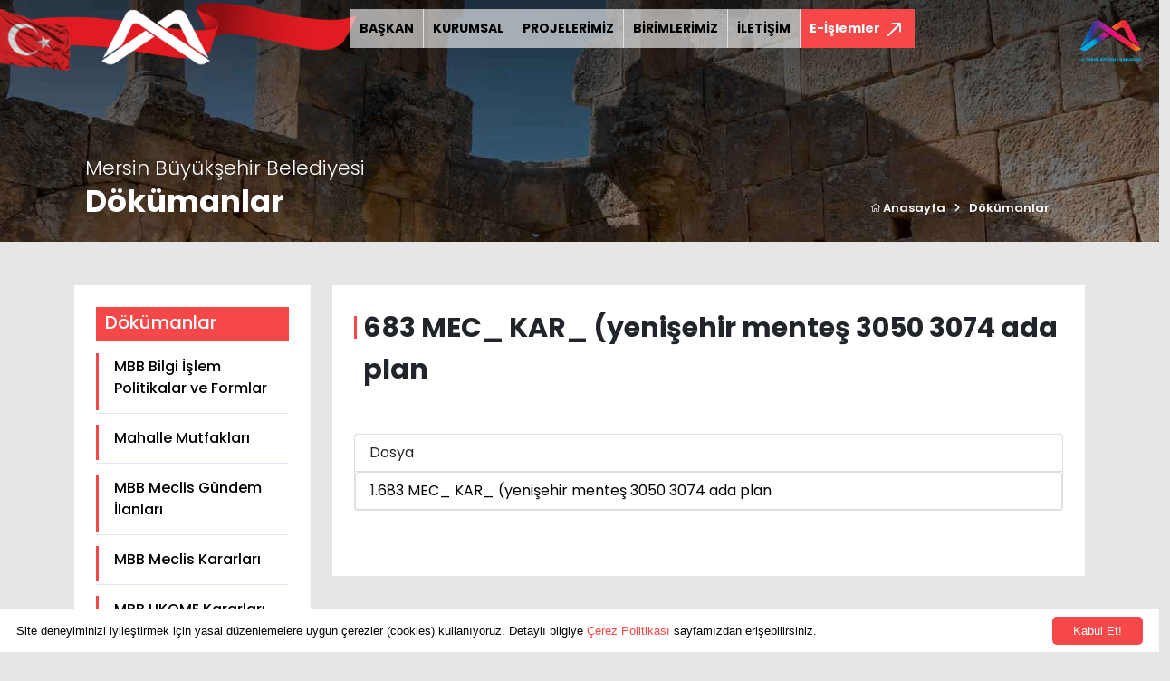

--- FILE ---
content_type: text/html; charset=UTF-8
request_url: https://www.mersin.bel.tr/dokumanlar/683-mec--kar--yenisehir-mentes-3050-3074-ada-plan-tadilati
body_size: 74127
content:


<!DOCTYPE html>
<html lang="tr" class="home">
    <head>
        <!-- Required meta tags -->
        <meta charset="utf-8" />
        <meta name="google-site-verification" content="McvZ339lRky5Mvc2Q81GxIw7c6gxBVOdTyBFErCLYPw" />
        <meta http-equiv="Content-Type" content="text/html; charset=iso-8859-9" />
        <meta name="google-site-verification" content="McvZ339lRky5Mvc2Q81GxIw7c6gxBVOdTyBFErCLYPw" />

		<meta name="viewport" content="width=device-width, initial-scale=1.0, user-scalable=0, minimum-scale=1.0, maximum-scale=1.0">
        
        <!-- Bootstrap CSS -->
        <link href="https://www.mersin.bel.tr/assets/site/css/bootstrap.min.css" rel="stylesheet" type="text/css" />

        <!-- fontawesome -->
        <link rel="stylesheet" href="https://pro.fontawesome.com/releases/v5.10.0/css/all.css" integrity="sha384-AYmEC3Yw5cVb3ZcuHtOA93w35dYTsvhLPVnYs9eStHfGJvOvKxVfELGroGkvsg+p" crossorigin="anonymous" />
        
		<!-- Slick CSS -->
        <link rel="stylesheet" type="text/css" href="//cdn.jsdelivr.net/npm/slick-carousel@1.8.1/slick/slick.css" />

        <!-- Custom CSS -->
        <link href="https://www.mersin.bel.tr/assets/site/css/style.css?v=1768745486" rel="stylesheet" />
		
		<!-- BEGIN: Vendor CSS-->
		<link rel="stylesheet" type="text/css" href="https://www.mersin.bel.tr/assets/site/css/vendors.min.css">
		<link rel="stylesheet" type="text/css" href="https://www.mersin.bel.tr/assets/site/css/apexcharts.css">
		<link rel="stylesheet" type="text/css" href="https://www.mersin.bel.tr/assets/site/css/flatpickr.min.css">
        <link rel="stylesheet" type="text/css" href="https://www.mersin.bel.tr/assets/site/css/fancybox.css">
		<!-- END: Vendor CSS
		
		<link rel="stylesheet" type="text/css" href="https://www.mersin.bel.tr/assets/admin/css/bootstrap-extended.css">-->
		<link rel="stylesheet" type="text/css" href="https://www.mersin.bel.tr/assets/admin/css/colors.css">
		
		
		<!-- BEGIN: Page CSS-->
		<link rel="stylesheet" type="text/css" href="https://www.mersin.bel.tr/assets/site/css/form-flat-pickr.css">
		<!-- <link rel="stylesheet" type="text/css" href="https://www.mersin.bel.tr/assets/site/css/chart-apex.css">
		END: Page CSS-->

        <link rel="preconnect" href="https://fonts.googleapis.com" />
        <link rel="preconnect" href="https://fonts.gstatic.com" crossorigin />
        <link href="https://fonts.googleapis.com/css2?family=Open+Sans:ital,wght@0,300;0,400;0,600;0,700;0,800;1,300;1,400;1,600;1,700;1,800&display=swap" rel="stylesheet" />
        <link href="https://fonts.googleapis.com/css2?family=Poppins:ital,wght@0,100;0,200;0,300;0,400;0,500;0,600;0,700;1,100;1,200;1,300;1,400;1,500;1,600&display=swap" rel="stylesheet">
        
        <title>Dökümanlar - Mersin Büyükşehir Belediyesi</title>
        <meta name="description" content=""/>
        
        <script type='text/javascript' src='https://platform-api.sharethis.com/js/sharethis.js#property=61f78aaf1e18190019e829f1&product=sop' async='async'></script>
        
    </head>
    <body>
        <!--<div class="spin"></div>-->
        <div class="header">
            <div class="container-fluid">
                <div class="row">
                    <div class="col-md-6 col-lg-4">
                        <div class="logoBox">
                            <a href="https://www.mersin.bel.tr/"><img class="logo" src="https://www.mersin.bel.tr/assets/site/img/logo.png" /></a>
                            <img class="bayrak" src="https://www.mersin.bel.tr/assets/site/img/bayrak.png" />
                            <img class="site-bayrak img-fluid" style="max-width:150px;" src="https://www.mersin.bel.tr/assets/site/img/bayrak-yeni.png">
                            <img class="site-bayrak1 img-fluid" style="max-width:100px;" src="https://www.mersin.bel.tr/assets/site/img/headerright.png">
                        </div>
                    </div>
                    
<div class="col-md-6 col-lg-8 padding-right-0">
    <!-- menü -->
    <div class="menu">
        <!-- nav -->
        <nav class="navbar navbar-expand-lg navbar-light" style="margin-top:10px;">
            <button class="navbar-toggler" type="button" data-bs-toggle="collapse" data-bs-target="#navbarNavDropdown" aria-controls="navbarNavDropdown" aria-expanded="false" aria-label="Toggle navigation">
                <span class="navbar-toggler-icon"></span>
            </button>
            <div class="collapse navbar-collapse" id="navbarNavDropdown">
                <ul class="navbar-nav">
                                            <li class="nav-item">
                            <a class="active" aria-current="page" href="https://www.mersin.bel.tr/baskan">BAŞKAN</a>
                        </li>
                                                <li class="nav-item">
                            <a class="active" aria-current="page" href="https://www.mersin.bel.tr/kurumsal">KURUMSAL</a>
                        </li>
                                                <li class="nav-item">
                            <a class="active" aria-current="page" href="https://www.mersin.bel.tr/projeler">PROJELERİMİZ</a>
                        </li>
                                                <li class="nav-item">
                            <a class="active" aria-current="page" href="https://www.mersin.bel.tr/birimler">BİRİMLERİMİZ</a>
                        </li>
                                                <li class="nav-item">
                            <a class="active" aria-current="page" href="https://www.mersin.bel.tr/iletisim">İLETİŞİM</a>
                        </li>
                                            <!--
                    <li class="nav-item">
                        <a class="active" aria-current="page" href="https://www.mersin.bel.tr/baskan">BAŞKAN</a>
                    </li>
                    <li class="nav-item dropdown dropdown-full">
                        <a class="dropdown-toggle" href="https://www.mersin.bel.tr/kurumsal" id="navbarDropdown" role="button" data-bs-toggle="dropdown" aria-expanded="false">
                            KURUMSAL
                        </a>
                        <div class="dropdown-menu">
                            <div class="dropdown-menu-item">
                                
                                <ul class="nav">
                                                                        <li class="nav-item col-3" role="presentation">
                                        <a href="https://www.mersin.bel.tr/kurumsal/belediyenin-tarihcesi" class="nav-link">Belediyenin Tarihçesi</a>
                                    </li> 
                                                                        <li class="nav-item col-3" role="presentation">
                                        <a href="https://www.mersin.bel.tr/kurumsal/sssss" class="nav-link">Başkan Danışmanları</a>
                                    </li> 
                                                                        <li class="nav-item col-3" role="presentation">
                                        <a href="https://www.mersin.bel.tr/kurumsal/belediye-encumeni" class="nav-link">Belediye Encümeni</a>
                                    </li> 
                                                                        <li class="nav-item col-3" role="presentation">
                                        <a href="https://www.mersin.bel.tr/kurumsal/belediye-etik-komisyonu" class="nav-link">Belediye Etik Komisyonu</a>
                                    </li> 
                                                                        <li class="nav-item col-3" role="presentation">
                                        <a href="https://www.mersin.bel.tr/kurumsal/teskilat-semasi" class="nav-link">Teşkilat Şeması</a>
                                    </li> 
                                                                        <li class="nav-item col-3" role="presentation">
                                        <a href="https://www.mersin.bel.tr/kurumsal/belediye-hizmetici-egitim-kurulu" class="nav-link">Belediye Hizmetiçi Eğitim Kurulu</a>
                                    </li> 
                                                                        <li class="nav-item col-3" role="presentation">
                                        <a href="https://www.mersin.bel.tr/kurumsal/belediye-kanunu" class="nav-link">Belediye Kanunu</a>
                                    </li> 
                                                                        <li class="nav-item col-3" role="presentation">
                                        <a href="https://www.mersin.bel.tr/kurumsal/belediye-komisyon-uyeleri" class="nav-link">Belediye Meclisi İhtisas Komisyon Üyeleri</a>
                                    </li> 
                                                                        <li class="nav-item col-3" role="presentation">
                                        <a href="https://www.mersin.bel.tr/kurumsal/belediye-meclisi" class="nav-link">Belediye Meclisi Üyeleri</a>
                                    </li> 
                                                                        <li class="nav-item col-3" role="presentation">
                                        <a href="https://www.mersin.bel.tr/kurumsal/meclis-baskanlik-divani" class="nav-link">Meclis Başkanlık Divanı</a>
                                    </li> 
                                                                        <li class="nav-item col-3" role="presentation">
                                        <a href="https://www.mersin.bel.tr/kurumsal/misyonumuz-ve-vizyonumuz" class="nav-link">Misyonumuz ve Vizyonumuz</a>
                                    </li> 
                                                                        <li class="nav-item col-3" role="presentation">
                                        <a href="https://www.mersin.bel.tr/kurumsal/kalite-politikamiz" class="nav-link">Yönetim Sistemleri Politikalarımız</a>
                                    </li> 
                                                                        <li class="nav-item col-3" role="presentation">
                                        <a href="https://www.mersin.bel.tr/kurumsal/ilce-belediyeler" class="nav-link">İlçe Belediyeler</a>
                                    </li> 
                                                                        <li class="nav-item col-3" role="presentation">
                                        <a href="https://www.mersin.bel.tr/kurumsal/kardes-sehirlerimiz" class="nav-link">Kardeş Şehirlerimiz</a>
                                    </li> 
                                                                        <li class="nav-item col-3" role="presentation">
                                        <a href="https://www.mersin.bel.tr/kurumsal/mahalle-muhtarliklari" class="nav-link">Mahalle Muhtarlıkları</a>
                                    </li> 
                                                                        <li class="nav-item col-3" role="presentation">
                                        <a href="https://www.mersin.bel.tr/kurumsal/mersin-belediye-amblemi" class="nav-link">Kurumsal Kimliğimiz</a>
                                    </li> 
                                                                        <li class="nav-item col-3" role="presentation">
                                        <a href="https://www.mersin.bel.tr/kurumsal/kisisel-verilerin-korunmasi" class="nav-link">Kişisel Verilerin Korunması</a>
                                    </li> 
                                                                        <li class="nav-item col-3" role="presentation">
                                        <a href="https://www.mersin.bel.tr/kurumsal/kvk-kapsaminda-aydinlatma-beyani" class="nav-link">KVK Kapsamında Aydınlatma Beyanı</a>
                                    </li> 
                                                                        <li class="nav-item col-3" role="presentation">
                                        <a href="https://www.mersin.bel.tr/kurumsal/kisisel-verilerin-islenmesi-kamera-aydinlatma-beyani" class="nav-link">Kişisel Verilerin İşlenmesi Kamera Aydınlatma Beyanı</a>
                                    </li> 
                                                                        <li class="nav-item col-3" role="presentation">
                                        <a href="https://www.mersin.bel.tr/kurumsal/yonetmelik-ve-yonergeler" class="nav-link">Yönetmelik ve Yönergeler</a>
                                    </li> 
                                                                        <li class="nav-item col-3" role="presentation">
                                        <a href="https://www.mersin.bel.tr/kurumsal/okuma-salonlari-kullanim-kosullari" class="nav-link">Okuma Salonları Kullanım Koşulları</a>
                                    </li> 
                                                                        <li class="nav-item col-3" role="presentation">
                                        <a href="https://www.mersin.bel.tr/kurumsal/bilgi-guvenligi-politikasi" class="nav-link">Bilgi Güvenliği Politikamız</a>
                                    </li> 
                                                                    </ul>

                                <div class="clear"></div>
                            </div>
                        </div>
                    </li>
                    <li class="nav-item dropdown">
                        <a class="dropdown-toggle" href="#" id="navbarDropdown" role="button" data-bs-toggle="dropdown" aria-expanded="false">
                            PROJELERİMİZ
                        </a>
                        <ul class="dropdown-menu" aria-labelledby="navbarDropdown">
                                                        <li><a class="dropdown-item" href="https://www.mersin.bel.tr/projeler/planlanan-projeler">Planlanan Projeler</a></li>
                                                        <li><a class="dropdown-item" href="https://www.mersin.bel.tr/projeler/devam-eden-projeler">Devam Eden Projeler</a></li>
                                                        <li><a class="dropdown-item" href="https://www.mersin.bel.tr/projeler/tamamlanan-projeler">Tamamlanan Projeler</a></li>
                                                    </ul>
                    </li>
                    
                    <li class="nav-item dropdown dropdown-full">
                        <a class="dropdown-toggle" href="https://www.mersin.bel.tr/birimlerimiz" id="navbarDropdown2" role="button" data-bs-toggle="dropdown" aria-expanded="false">
                            BİRİMLERİMİZ
                        </a>
                        <div class="dropdown-menu">
                            <div class="dropdown-menu-item">
                                <ul class="nav">
                                                                        <li class="nav-item col-4" role="presentation">
                                        <a href="https://www.mersin.bel.tr/birimler/genel-sekreterlik" class="nav-link h-100">Genel Sekreterlik</a>
                                    </li> 
                                                                        <li class="nav-item col-4" role="presentation">
                                        <a href="https://www.mersin.bel.tr/birimler/1-495679091" class="nav-link h-100">Afet İşleri ve Risk Yönetimi Dairesi Başkanlığı</a>
                                    </li> 
                                                                        <li class="nav-item col-4" role="presentation">
                                        <a href="https://www.mersin.bel.tr/birimler/basin-yayin-ve-halkla-iliskiler-dairesi-baskanligi" class="nav-link h-100">Basın, Yayın ve Halkla İlişkiler Dairesi Başkanlığı</a>
                                    </li> 
                                                                        <li class="nav-item col-4" role="presentation">
                                        <a href="https://www.mersin.bel.tr/birimler/bilgi-islem-dairesi-baskanligi" class="nav-link h-100">Bilgi İşlem Dairesi Başkanlığı</a>
                                    </li> 
                                                                        <li class="nav-item col-4" role="presentation">
                                        <a href="https://www.mersin.bel.tr/birimler/cevre-koruma-ve-kontrol-dairesi-baskanligi" class="nav-link h-100">Çevre Koruma ve Kontrol Dairesi Başkanlığı</a>
                                    </li> 
                                                                        <li class="nav-item col-4" role="presentation">
                                        <a href="https://www.mersin.bel.tr/birimler/destek-hizmetleri-dairesi-baskanligi" class="nav-link h-100">Destek Hizmetleri Dairesi Başkanlığı</a>
                                    </li> 
                                                                        <li class="nav-item col-4" role="presentation">
                                        <a href="https://www.mersin.bel.tr/birimler/emlak-ve-istimlak-dairesi-baskanligi" class="nav-link h-100">Emlak ve İstimlak Dairesi Başkanlığı</a>
                                    </li> 
                                                                        <li class="nav-item col-4" role="presentation">
                                        <a href="https://www.mersin.bel.tr/birimler/etut-ve-projeler-dairesi-baskanligi" class="nav-link h-100">Etüt ve Projeler Dairesi Başkanlığı</a>
                                    </li> 
                                                                        <li class="nav-item col-4" role="presentation">
                                        <a href="https://www.mersin.bel.tr/birimler/fen-isleri-dairesi-baskanligi" class="nav-link h-100">Fen İşleri Dairesi Başkanlığı</a>
                                    </li> 
                                                                        <li class="nav-item col-4" role="presentation">
                                        <a href="https://www.mersin.bel.tr/birimler/genclik-ve-spor-hizmetleri-dairesi-baskanligi" class="nav-link h-100">Gençlik ve Spor Hizmetleri Dairesi Başkanlığı</a>
                                    </li> 
                                                                        <li class="nav-item col-4" role="presentation">
                                        <a href="https://www.mersin.bel.tr/birimler/1-hukuk-musavirligi" class="nav-link h-100">1. Hukuk Müşavirliği</a>
                                    </li> 
                                                                        <li class="nav-item col-4" role="presentation">
                                        <a href="https://www.mersin.bel.tr/birimler/ic-denetim-birimi-baskanligi" class="nav-link h-100">İç Denetim Birimi Başkanlığı</a>
                                    </li> 
                                                                        <li class="nav-item col-4" role="presentation">
                                        <a href="https://www.mersin.bel.tr/birimler/imar-ve-sehircilik-dairesi-baskanligi" class="nav-link h-100">İmar ve Şehircilik Dairesi Başkanlığı</a>
                                    </li> 
                                                                        <li class="nav-item col-4" role="presentation">
                                        <a href="https://www.mersin.bel.tr/birimler/insan-kaynaklari-ve-egitim-dairesi-baskanligi" class="nav-link h-100">İnsan Kaynakları ve Eğitim Dairesi Başkanlığı</a>
                                    </li> 
                                                                        <li class="nav-item col-4" role="presentation">
                                        <a href="https://www.mersin.bel.tr/birimler/itfaiye-dairesi-baskanligi" class="nav-link h-100">İtfaiye Dairesi Başkanlığı</a>
                                    </li> 
                                                                        <li class="nav-item col-4" role="presentation">
                                        <a href="https://www.mersin.bel.tr/birimler/iklim-degisikligi-ve-sifir-atik-dairesi-baskanligi" class="nav-link h-100">İklim Değişikliği ve Sıfır Atık Dairesi Başkanlığı</a>
                                    </li> 
                                                                        <li class="nav-item col-4" role="presentation">
                                        <a href="https://www.mersin.bel.tr/birimler/kadin-ve-aile-hizmetleridairesibaskanligi" class="nav-link h-100">Kadın ve Aile Hizmetleri Dairesi Başkanlığı</a>
                                    </li> 
                                                                        <li class="nav-item col-4" role="presentation">
                                        <a href="https://www.mersin.bel.tr/birimler/kalite-yonetimi-ve-kent-arastirmalari-sube-mudurlugu" class="nav-link h-100">Kalite Yönetimi ve Kent Araştırmaları Şube Müdürlüğü</a>
                                    </li> 
                                                                        <li class="nav-item col-4" role="presentation">
                                        <a href="https://www.mersin.bel.tr/birimler/kultur-ve-sosyal-isler-dairesi-baskanligi" class="nav-link h-100">Kültür, Sanat ve Sosyal İşler Dairesi Başkanlığı</a>
                                    </li> 
                                                                        <li class="nav-item col-4" role="presentation">
                                        <a href="https://www.mersin.bel.tr/birimler/makineikmalbakimveonarimdairesibaskanligi" class="nav-link h-100">Makine İkmal, Bakım ve Onarım Dairesi Başkanlığı</a>
                                    </li> 
                                                                        <li class="nav-item col-4" role="presentation">
                                        <a href="https://www.mersin.bel.tr/birimler/mali-hizmetler-dairesi-baskanligi" class="nav-link h-100">Mali Hizmetler Dairesi Başkanlığı</a>
                                    </li> 
                                                                        <li class="nav-item col-4" role="presentation">
                                        <a href="https://www.mersin.bel.tr/birimler/mezarliklar-dairesi-baskanligi" class="nav-link h-100">Mezarlıklar Dairesi Başkanlığı</a>
                                    </li> 
                                                                        <li class="nav-item col-4" role="presentation">
                                        <a href="https://www.mersin.bel.tr/birimler/muhtarlik-isleri-dairesi-baskanligi" class="nav-link h-100">Muhtarlık İşleri Dairesi Başkanlığı</a>
                                    </li> 
                                                                        <li class="nav-item col-4" role="presentation">
                                        <a href="https://www.mersin.bel.tr/birimler/ozel-kalem-mudurlugu" class="nav-link h-100">Özel Kalem Müdürlüğü</a>
                                    </li> 
                                                                        <li class="nav-item col-4" role="presentation">
                                        <a href="https://www.mersin.bel.tr/birimler/park-ve-bahceler-dairesi-baskanligi" class="nav-link h-100">Park ve Bahçeler Dairesi Başkanlığı</a>
                                    </li> 
                                                                        <li class="nav-item col-4" role="presentation">
                                        <a href="https://www.mersin.bel.tr/birimler/protokol-ve-torenler-sube-mudurlugu" class="nav-link h-100">Protokol ve Törenler Şube Müdürlüğü</a>
                                    </li> 
                                                                        <li class="nav-item col-4" role="presentation">
                                        <a href="https://www.mersin.bel.tr/birimler/engelliler-ve-saglik-hizmetleri-dairesi-baskanligi" class="nav-link h-100">Sağlık İşleri Dairesi Başkanlığı</a>
                                    </li> 
                                                                        <li class="nav-item col-4" role="presentation">
                                        <a href="https://www.mersin.bel.tr/birimler/sosyal-hizmetler-dairesi-baskanligi" class="nav-link h-100">Sosyal Hizmetler Dairesi Başkanlığı</a>
                                    </li> 
                                                                        <li class="nav-item col-4" role="presentation">
                                        <a href="https://www.mersin.bel.tr/birimler/tarimsalhizmetleridairesi-baskanligi" class="nav-link h-100">Tarımsal Hizmetler Dairesi Başkanlığı</a>
                                    </li> 
                                                                        <li class="nav-item col-4" role="presentation">
                                        <a href="https://www.mersin.bel.tr/birimler/teftis-kurulu-baskanligi" class="nav-link h-100">Rehberlik ve Teftiş Kurulu Başkanlığı</a>
                                    </li> 
                                                                        <li class="nav-item col-4" role="presentation">
                                        <a href="https://www.mersin.bel.tr/birimler/ulasim-dairesi-baskanligi" class="nav-link h-100">Ulaşım Dairesi Başkanlığı</a>
                                    </li> 
                                                                        <li class="nav-item col-4" role="presentation">
                                        <a href="https://www.mersin.bel.tr/birimler/yol-yapim-bakim-ve-onarim-dairesi-baskanligi" class="nav-link h-100">Yol Yapım, Bakım ve Onarım Dairesi Başkanlığı</a>
                                    </li> 
                                                                        <li class="nav-item col-4" role="presentation">
                                        <a href="https://www.mersin.bel.tr/birimler/yazi-isleri-ve-kararlar-dairesi-baskanligi" class="nav-link h-100">Yazı işleri ve Kararlar Dairesi Başkanlığı</a>
                                    </li> 
                                                                        <li class="nav-item col-4" role="presentation">
                                        <a href="https://www.mersin.bel.tr/birimler/zabita-dairesi-baskanligi" class="nav-link h-100">Zabıta Dairesi Başkanlığı</a>
                                    </li> 
                                                                        <li class="nav-item col-4" role="presentation">
                                        <a href="https://www.mersin.bel.tr/birimler/1-946937671" class="nav-link h-100">Veteriner İşleri Dairesi Başkanlığı</a>
                                    </li> 
                                                                    </ul>

                                <div class="clear"></div>
                            </div>
                        </div>
                    </li>
                    
                    <li class="nav-item">
                        <a href="#">İLETİŞİM</a>
                    </li>
                    -->
                </ul>
            </div>
            <nav class="navbar eislemobile">
                <a class="eislemler" href="#" data-bs-toggle="modal" data-bs-target="#eislemler">
                    <span class="eislemlerMenu">
                        E-İşlemler                    </span>
                    <img src="https://www.mersin.bel.tr/assets/site/img/icon/path.png" />
                </a>
            </nav>
        </nav>
        <!-- nav -->
    </div>
    <!-- menü -->
</div>

<!--
<div class="lang">
        <a href="https://www.mersin.bel.tr/?lang=en">EN</a>
        
</div>
-->                        
                </div>
            </div>
        </div><section class="breadcrumb">
    <div class="row">
        <div class="col-lg-12 col-md-12">
            <img class="img-responsive" src="https://www.mersin.bel.tr/assets/site/img/headerbg.jpg" />
            <div class="container position-relative">
                <div class="title">
                    <span class="style-9">Mersin Büyükşehir Belediyesi</span>
                    <h2>Dökümanlar</h2>
                </div>
                <ul class="breadcrumb-li  px-5">
                    <li>
                        <a href="https://www.mersin.bel.tr/"> <i class="fal fa-home"></i> Anasayfa</a>
                    </li>
                    <li>
                        <i class="fas fa-chevron-right"></i>
                    </li>
                    <li> <a href="https://www.mersin.bel.tr/dokumanlar">Dökümanlar</a></li>
                </ul>
            </div>
        </div>
    </div>
</section>
<!-- breadcrumb -->

<section class="page">
    <div class="container">
        <div class="row">


            <div class="col-lg-3 col-md-12">
                <div class="sidebar bg-white mt-5 mb-4 px-4 py-4">
                    <h5 class="border-bottom pb-2 mb-3" style=" background: #f64848; color:#FFF; padding: 5px 10px;">Dökümanlar</h5>
                    <ul>
                                                    <li>
                                <a style="" href="https://www.mersin.bel.tr/dokumanlar/mbb-bilgi-islem-politikalar-ve-formlar">MBB Bilgi İşlem Politikalar ve Formlar</a>
                            </li>
                                                    <li>
                                <a style="" href="https://www.mersin.bel.tr/dokumanlar/mahalle-mutfaklari-691963676">Mahalle Mutfakları</a>
                            </li>
                                                    <li>
                                <a style="" href="https://www.mersin.bel.tr/dokumanlar/mbb-meclis-gundem-ilanlari">MBB Meclis Gündem İlanları</a>
                            </li>
                                                    <li>
                                <a style="" href="https://www.mersin.bel.tr/dokumanlar/meclis-kararlari">MBB Meclis Kararları</a>
                            </li>
                                                    <li>
                                <a style="" href="https://www.mersin.bel.tr/dokumanlar/mbb-ukome-kararlari">MBB UKOME Kararları</a>
                            </li>
                                                    <li>
                                <a style="" href="https://www.mersin.bel.tr/dokumanlar/mbb-ihtisas-komisyon-raporlari">MBB İhtisas Komisyon Raporları</a>
                            </li>
                                                    <li>
                                <a style="" href="https://www.mersin.bel.tr/dokumanlar/mbb-butce">MBB Bütçe</a>
                            </li>
                                                    <li>
                                <a style="" href="https://www.mersin.bel.tr/dokumanlar/mbb-faaliyet-raporlari">MBB Faaliyet Raporları</a>
                            </li>
                                                    <li>
                                <a style="" href="https://www.mersin.bel.tr/dokumanlar/mbb-mali-yili-kesin-hesap-cetveli">MBB Mali Yılı Kesin Hesap Cetveli</a>
                            </li>
                                                    <li>
                                <a style="" href="https://www.mersin.bel.tr/dokumanlar/mbb-harc-ve-ucret-tarifeleri">MBB Harç ve Ücret Tarifeleri</a>
                            </li>
                                                    <li>
                                <a style="" href="https://www.mersin.bel.tr/dokumanlar/mbb-performans-programi-2014254489">MBB Performans Programı</a>
                            </li>
                                                    <li>
                                <a style="" href="https://www.mersin.bel.tr/dokumanlar/mbb-kevsk-kurul-kararlari-1501431496">MBB KEVSK Kurul Kararları</a>
                            </li>
                                                    <li>
                                <a style="" href="https://www.mersin.bel.tr/dokumanlar/mbb-stratejik-plan">MBB Stratejik Plan</a>
                            </li>
                                                    <li>
                                <a style="" href="https://www.mersin.bel.tr/dokumanlar/mbb-hizmet-standardi-ve-envanteri">MBB Hizmet Standardı ve Envanteri</a>
                            </li>
                                                    <li>
                                <a style="" href="https://www.mersin.bel.tr/dokumanlar/mbb-mali-durum-ve-beklentiler">MBB Mali Durum ve Beklentiler</a>
                            </li>
                                                    <li>
                                <a style="" href="https://www.mersin.bel.tr/dokumanlar/mbb-dilekceler-formlar">MBB Dilekçeler-Formlar</a>
                            </li>
                                                    <li>
                                <a style="" href="https://www.mersin.bel.tr/dokumanlar/mevzuat">Mevzuat</a>
                            </li>
                                                    <li>
                                <a style="" href="https://www.mersin.bel.tr/dokumanlar/mbb-aykome-genel-kurul-kararlari">MBB AYKOME Genel Kurul Kararları</a>
                            </li>
                                                    <li>
                                <a style="" href="https://www.mersin.bel.tr/dokumanlar/mbb-itfaiye-aylik-calisma-raporu">MBB İtfaiye Aylık Çalışma Raporu</a>
                            </li>
                                                    <li>
                                <a style="" href="https://www.mersin.bel.tr/dokumanlar/mbb-plan-aski-ilani---arsiv">MBB Plan Askı İlanı - Arşiv</a>
                            </li>
                                                    <li>
                                <a style="" href="https://www.mersin.bel.tr/dokumanlar/mbb-basin-gundemi">Günlük Medya Raporu</a>
                            </li>
                                                    <li>
                                <a style="" href="https://www.mersin.bel.tr/dokumanlar/ic-kontrol">İç Kontrol</a>
                            </li>
                                                    <li>
                                <a style="" href="https://www.mersin.bel.tr/dokumanlar/mbb-yerel-esitlik-eylem-plani-482183927">MBB Yerel Eşitlik Eylem Planı</a>
                            </li>
                                                    <li>
                                <a style="" href="https://www.mersin.bel.tr/dokumanlar/ic-tetkikci-degerlendirme-formu-702469024">İç Tetkikçi Değerlendirme Formu</a>
                            </li>
                                                    <li>
                                <a style="" href="https://www.mersin.bel.tr/dokumanlar/mbb-yol-yapim-bakim-ve-onarim-daire-baskanligi-kalite-labaratuvar-formlari-1952115968">MBB Yol Yapım Bakım ve Onarım Daire Başkanlığı  Kalite Labaratuvar Formları</a>
                            </li>
                                                    <li>
                                <a style="" href="https://www.mersin.bel.tr/dokumanlar/mbb-is-sagligi-ve-guvenligi-847021477">MBB İş Sağlığı ve Güvenliği</a>
                            </li>
                                                    <li>
                                <a style="" href="https://www.mersin.bel.tr/dokumanlar/hizmet-ici-egitim-1457272249">Hizmet İçi Eğitim</a>
                            </li>
                                                    <li>
                                <a style="" href="https://www.mersin.bel.tr/dokumanlar/iklim-degisikligi-ve-sifir-atik-1434579387">İklim Değişikliği ve Sıfır Atık</a>
                            </li>
                        
                    </ul>
                </div>

                            </div>

            <div class="col-lg-9 col-md-12">

                <div class="content  bg-white px-4 py-4 mt-5">
                    <h1 class="new-page-title">683 MEC_ KAR_ (yenişehir menteş 3050 3074 ada plan</h1>
                    <div class="content_detail"></div>


				                        <div class="card my-5">
                            <div class="card-header">Dosya</div>
                            <ol class="list-group list-group-numbered">
                                <li class="list-group-item d-flex justify-content-between align-items-start">
                                    <a class="flex-grow-1" target="blank" href="https://www.mersin.bel.tr/uploads/files/683 MEC_ KAR_ (yenişehir menteş 3050 3074 ada plan tadilatı).doc">
                                        683 MEC_ KAR_ (yenişehir menteş 3050 3074 ada plan                                    </a>
                                </li>
                            </ol>
                        </div>
                        
                                </div>
            </div>
        </div>
    </div>
</section>


<div class="container"  style="">
    <div class="row">
        <div class="col-12 pb-4 pt-4">
                    </div>
    </div>
</div>

<footer style="">
    <div class="footer">
        <div class="container">
            <div class="row">
                <div class="col-lg-2 col-md-12 p-relative">
                    <a href=""><img class="f-logo" class="flogo" src="https://www.mersin.bel.tr/assets/site/img/logo.png" /></a>
                    <!--<img class="img-responsive iso" src="https://via.placeholder.com/80x49.png/00000" />-->
                </div>
                
<div class="col-md-12 col-lg-auto">
    <h4>Kurumsal</h4>
    <ul>
                    <li><a href="https://www.mersin.bel.tr/kurumsal/belediyenin-tarihcesi">Belediyenin Tarihçesi</a></li>
                        <li><a href="https://www.mersin.bel.tr/kurumsal/sssss">Başkan Danışmanları</a></li>
                        <li><a href="https://www.mersin.bel.tr/kurumsal/belediye-encumeni">Belediye Encümeni</a></li>
                        <li><a href="https://www.mersin.bel.tr/kurumsal/belediye-etik-komisyonu">Belediye Etik Komisyonu</a></li>
                        <li><a href="https://www.mersin.bel.tr/kurumsal/teskilat-semasi">Teşkilat Şeması</a></li>
                        <li><a href="https://www.mersin.bel.tr/kurumsal/belediye-hizmetici-egitim-kurulu">Belediye Hizmetiçi Eğitim Kurulu</a></li>
                        <li><a href="https://www.mersin.bel.tr/kurumsal/belediye-kanunu">Belediye Kanunu</a></li>
                        <li><a href="https://www.mersin.bel.tr/kurumsal/belediye-komisyon-uyeleri">Belediye Meclisi İhtisas Komisyon Üyeleri</a></li>
                        <li><a href="https://www.mersin.bel.tr/kurumsal/belediye-meclisi">Belediye Meclisi Üyeleri</a></li>
                        <li><a href="https://www.mersin.bel.tr/kurumsal/meclis-baskanlik-divani">Meclis Başkanlık Divanı</a></li>
                        <li><a href="https://www.mersin.bel.tr/kurumsal/misyonumuz-ve-vizyonumuz">Misyonumuz ve Vizyonumuz</a></li>
                        <li><a href="https://www.mersin.bel.tr/kurumsal/kalite-politikamiz">Yönetim Sistemleri Politikalarımız</a></li>
                        <li><a href="https://www.mersin.bel.tr/kurumsal/ilce-belediyeler">İlçe Belediyeler</a></li>
                        <li><a href="https://www.mersin.bel.tr/kurumsal/kardes-sehirlerimiz">Kardeş Şehirlerimiz</a></li>
                        <li><a href="https://www.mersin.bel.tr/kurumsal/mahalle-muhtarliklari">Mahalle Muhtarlıkları</a></li>
                        <li><a href="https://www.mersin.bel.tr/kurumsal/mersin-belediye-amblemi">Kurumsal Kimliğimiz</a></li>
                        <li><a href="https://www.mersin.bel.tr/kurumsal/kisisel-verilerin-korunmasi">Kişisel Verilerin Korunması</a></li>
                        <li><a href="https://www.mersin.bel.tr/kurumsal/kvk-kapsaminda-aydinlatma-beyani">KVK Kapsamında Aydınlatma Beyanı</a></li>
                        <li><a href="https://www.mersin.bel.tr/kurumsal/kisisel-verilerin-islenmesi-kamera-aydinlatma-beyani">Kişisel Verilerin İşlenmesi Kamera Aydınlatma Beyanı</a></li>
                        <li><a href="https://www.mersin.bel.tr/kurumsal/yonetmelik-ve-yonergeler">Yönetmelik ve Yönergeler</a></li>
                        <li><a href="https://www.mersin.bel.tr/kurumsal/okuma-salonlari-kullanim-kosullari">Okuma Salonları Kullanım Koşulları</a></li>
                        <li><a href="https://www.mersin.bel.tr/kurumsal/bilgi-guvenligi-politikasi">Bilgi Güvenliği Politikamız</a></li>
                </ul>
</div>
<div class="col-md-12 col-lg-auto">
    <h4>Dökümanlar</h4>
    <ul>
                    <li><a href="https://www.mersin.bel.tr/dokumanlar/mbb-bilgi-islem-politikalar-ve-formlar">MBB Bilgi İşlem Politikalar ve Formlar</a></li>
                        <li><a href="https://www.mersin.bel.tr/dokumanlar/mahalle-mutfaklari-691963676">Mahalle Mutfakları</a></li>
                        <li><a href="https://www.mersin.bel.tr/dokumanlar/mbb-meclis-gundem-ilanlari">MBB Meclis Gündem İlanları</a></li>
                        <li><a href="https://www.mersin.bel.tr/dokumanlar/meclis-kararlari">MBB Meclis Kararları</a></li>
                        <li><a href="https://www.mersin.bel.tr/dokumanlar/mbb-ukome-kararlari">MBB UKOME Kararları</a></li>
                        <li><a href="https://www.mersin.bel.tr/dokumanlar/mbb-ihtisas-komisyon-raporlari">MBB İhtisas Komisyon Raporları</a></li>
                        <li><a href="https://www.mersin.bel.tr/dokumanlar/mbb-butce">MBB Bütçe</a></li>
                        <li><a href="https://www.mersin.bel.tr/dokumanlar/mbb-faaliyet-raporlari">MBB Faaliyet Raporları</a></li>
                        <li><a href="https://www.mersin.bel.tr/dokumanlar/mbb-mali-yili-kesin-hesap-cetveli">MBB Mali Yılı Kesin Hesap Cetveli</a></li>
                        <li><a href="https://www.mersin.bel.tr/dokumanlar/mbb-harc-ve-ucret-tarifeleri">MBB Harç ve Ücret Tarifeleri</a></li>
                        <li><a href="https://www.mersin.bel.tr/dokumanlar/mbb-performans-programi-2014254489">MBB Performans Programı</a></li>
                        <li><a href="https://www.mersin.bel.tr/dokumanlar/mbb-kevsk-kurul-kararlari-1501431496">MBB KEVSK Kurul Kararları</a></li>
                        <li><a href="https://www.mersin.bel.tr/dokumanlar/mbb-stratejik-plan">MBB Stratejik Plan</a></li>
                        <li><a href="https://www.mersin.bel.tr/dokumanlar/mbb-hizmet-standardi-ve-envanteri">MBB Hizmet Standardı ve Envanteri</a></li>
                        <li><a href="https://www.mersin.bel.tr/dokumanlar/mbb-mali-durum-ve-beklentiler">MBB Mali Durum ve Beklentiler</a></li>
                        <li><a href="https://www.mersin.bel.tr/dokumanlar/mbb-dilekceler-formlar">MBB Dilekçeler-Formlar</a></li>
                        <li><a href="https://www.mersin.bel.tr/dokumanlar/mevzuat">Mevzuat</a></li>
                        <li><a href="https://www.mersin.bel.tr/dokumanlar/mbb-aykome-genel-kurul-kararlari">MBB AYKOME Genel Kurul Kararları</a></li>
                        <li><a href="https://www.mersin.bel.tr/dokumanlar/mbb-itfaiye-aylik-calisma-raporu">MBB İtfaiye Aylık Çalışma Raporu</a></li>
                        <li><a href="https://www.mersin.bel.tr/dokumanlar/mbb-plan-aski-ilani---arsiv">MBB Plan Askı İlanı - Arşiv</a></li>
                        <li><a href="https://www.mersin.bel.tr/dokumanlar/mbb-basin-gundemi">Günlük Medya Raporu</a></li>
                        <li><a href="https://www.mersin.bel.tr/dokumanlar/ic-kontrol">İç Kontrol</a></li>
                        <li><a href="https://www.mersin.bel.tr/dokumanlar/mbb-yerel-esitlik-eylem-plani-482183927">MBB Yerel Eşitlik Eylem Planı</a></li>
                        <li><a href="https://www.mersin.bel.tr/dokumanlar/ic-tetkikci-degerlendirme-formu-702469024">İç Tetkikçi Değerlendirme Formu</a></li>
                        <li><a href="https://www.mersin.bel.tr/dokumanlar/mbb-yol-yapim-bakim-ve-onarim-daire-baskanligi-kalite-labaratuvar-formlari-1952115968">MBB Yol Yapım Bakım ve Onarım Daire Başkanlığı  Kalite Labaratuvar Formları</a></li>
                        <li><a href="https://www.mersin.bel.tr/dokumanlar/mbb-is-sagligi-ve-guvenligi-847021477">MBB İş Sağlığı ve Güvenliği</a></li>
                        <li><a href="https://www.mersin.bel.tr/dokumanlar/hizmet-ici-egitim-1457272249">Hizmet İçi Eğitim</a></li>
                        <li><a href="https://www.mersin.bel.tr/dokumanlar/iklim-degisikligi-ve-sifir-atik-1434579387">İklim Değişikliği ve Sıfır Atık</a></li>
                </ul>
</div>
<div class="col-md-12 col-lg-auto">
    <h4>E-işlemler</h4>
    <ul>
        <li><a href="https://ebelediye.mersin.bel.tr/Giris/Index/?returnURL=/Borc">Vergi Borcu Ödeme</a></li>
        <li><a href="https://ebelediye.mersin.bel.tr/Giris/Index/?returnURL=/Beyan/Index">Beyanlarınız</a></li>
        <li><a href="https://ebelediye.mersin.bel.tr/Giris/Index/?returnURL=/Borc/Tahakkuklar/">Tahakkuklarınız</a></li>
        <li><a href="https://cas.mersin.bel.tr:8071/cas/login">Akıllı Şehir Platformu</a></li>
        <li><a href="https://kutuphane.mersin.bel.tr/yordambt/yordam.php">Kitap Sorgulama</a></li>
        <li><a href="https://e-bordro.mersin.bel.tr/akos.e-belediye.web/eBelediye/bordro.jspx">Personel E-Bodro Sorgulama</a></li>
        <li><a href="https://kariyer.mersin.bel.tr/">Kariyer Merkezi</a></li>
        <li><a href="https://aykome.mersin.bel.tr/">AYKOME Kazı Ruhsatına Giriş</a></li>
        <li><a href="https://mersin.bel.tr/basvuru-merkezi">Başvuru Merkezi</a></li>
        <li><a href="https://mersin.bel.tr/dokumanlar">Dökümanlar</a></li>
    </ul>
</div>
<div class="col-md-12 col-lg-auto">
    <h4>İletişim</h4>
    <ul>
        <li><a href="https://www.mersin.bel.tr/iletisim">Belediye İletişim - Adres</a></li>
    </ul>
    <a href="https://teksinmersin.com">
    <img class="img-thumbnail" style="width:150px;" src="https://www.mersin.bel.tr/assets/site/img/indir.png">
    </a>
</div>            </div>
        </div>
    </div>
    <div class="footer-sub">
        <div class="container">
            <div class="row">
                <div class="col-md-12 col-lg-6">
                    <p>Mersin Büyükşehir Belediyesi Bilgi İşlem Daire Başkanlığı tarafından ❤️ ile tasarlanmıştır.</p>
                </div>
                <div class="col-md-12 col-lg-6">
                    <ul class="text-end">
                        <li>
                            <a href="tel:185"><i class="fas fa-phone-alt"></i> 185</a>
                        </li>
                        <li>
                            <a href="https://api.whatsapp.com/send?phone=903241850000" target="_blank"><i class="fab fa-whatsapp"></i>903241850000</a>
                        </li>
                    </ul>
                </div>
            </div>
        </div>
    </div>
</footer>

        <!-- Search 
        <div class="modal modal-fullscreen modal-fullscreen-sm-down fade" id="searchModal" tabindex="-1" aria-labelledby="exampleModalLabel" aria-hidden="true">
            <div class="modal-dialog">
                <div class="modal-content">
                    <div class="modal-body align-middle">
                        <form>
                            <input type="text" placeholder="Ne aramak istiyorsun?" />
                            <a href="#">
                                <img src="https://www.mersin.bel.tr/assets/site/img/icon/search.png" />
                            </a>
                            <span type="button" class="close" data-bs-dismiss="modal"><img src="https://www.mersin.bel.tr/assets/site/img/icon/close.png" /> İptal</span>
                        </form>
                    </div>
                </div>
            </div>
        </div>
        -->

        <!-- Search -->
        <div class="modal modal-fullscreen modal-fullscreen-sm-down" id="eislemler" tabindex="-1" aria-labelledby="exampleModalLabel" aria-hidden="true">
            <div class="modal-dialog">
                <div class="modal-content">
                    <span type="button" class="close nomobile" data-bs-dismiss="modal"> Kapat <i class="fas fa-times"></i></span>
                    <span type="button" class="close nodesktop" data-bs-dismiss="modal"> <i class="fas fa-times"></i></span>
                    <div class="modal-body align-middle">
                        <div class="container-fluid">
                            <div class="row">
                                <div class="col-1">
                                    <div class="i-logo">
                                        <img class="f-logo img-fluid" src="https://www.mersin.bel.tr/assets/site/img/logo.png"  />
                                    </div>
                                </div>
                                <div class="col-9">
                                    <span class="style-15">
                                        Mersin Büyük Şehir Belediyesi
                                    </span>
                                    <span class="style-16">
                                        E-İşlemler
                                    </span>
                                </div>

                                <div class="col-12 quick">
                                    <div class="row">
                                        <div class="col-12">
                                            <h6>
                                                Tüm Hizmetlerimiz
                                            </h6>
                                        </div>
                                                                                    <!-- item  -->
                                                <div class="col-6 col-md-3">
                                                    <div class="box text-center">
                                                        <a href="https://ebelediye.mersin.bel.tr/Giris/Index/?returnURL=/Borc" target="blank">
                                                            <img class="img-fluid" src="https://www.mersin.bel.tr/uploads/images/cash-register-745792.svg"><br>
                                                            <span>Vergi Borcu Öğrenme</span>
                                                        </a>
                                                    </div>
                                                </div>
                                                <!-- item  -->
                                                                                        <!-- item  -->
                                                <div class="col-6 col-md-3">
                                                    <div class="box text-center">
                                                        <a href="https://ebelediye.mersin.bel.tr/Giris/Index/?returnURL=/Beyan/Index" target="blank">
                                                            <img class="img-fluid" src="https://www.mersin.bel.tr/uploads/images/file-alt-162656.svg"><br>
                                                            <span>Beyanlarınız</span>
                                                        </a>
                                                    </div>
                                                </div>
                                                <!-- item  -->
                                                                                        <!-- item  -->
                                                <div class="col-6 col-md-3">
                                                    <div class="box text-center">
                                                        <a href="https://ebelediye.mersin.bel.tr/Giris/Index/?returnURL=/Borc/Tahakkuklar/" target="blank">
                                                            <img class="img-fluid" src="https://www.mersin.bel.tr/uploads/images/ticket-alt-162602.svg"><br>
                                                            <span>Tahakkuklarınız</span>
                                                        </a>
                                                    </div>
                                                </div>
                                                <!-- item  -->
                                                                                        <!-- item  -->
                                                <div class="col-6 col-md-3">
                                                    <div class="box text-center">
                                                        <a href="https://akillisehir.mersin.bel.tr" target="blank">
                                                            <img class="img-fluid" src="https://www.mersin.bel.tr/uploads/images/city-478874.svg"><br>
                                                            <span>Akıllı Şehir Platformu</span>
                                                        </a>
                                                    </div>
                                                </div>
                                                <!-- item  -->
                                                                                        <!-- item  -->
                                                <div class="col-6 col-md-3">
                                                    <div class="box text-center">
                                                        <a href="https://aykome.mersin.bel.tr/" target="blank">
                                                            <img class="img-fluid" src="https://www.mersin.bel.tr/uploads/images/id-badge-386183.svg"><br>
                                                            <span>AYKOME Kazı Ruhsatlarına Giriş</span>
                                                        </a>
                                                    </div>
                                                </div>
                                                <!-- item  -->
                                                                                        <!-- item  -->
                                                <div class="col-6 col-md-3">
                                                    <div class="box text-center">
                                                        <a href="https://kutuphane.mersin.bel.tr/yordambt/yordam.php" target="blank">
                                                            <img class="img-fluid" src="https://www.mersin.bel.tr/uploads/images/book-open-903947.svg"><br>
                                                            <span>Kütüphane Kitap Sorgulama</span>
                                                        </a>
                                                    </div>
                                                </div>
                                                <!-- item  -->
                                                                                        <!-- item  -->
                                                <div class="col-6 col-md-3">
                                                    <div class="box text-center">
                                                        <a href="https://www.mersin.bel.tr/hibe-cagrilari" target="blank">
                                                            <img class="img-fluid" src="https://www.mersin.bel.tr/uploads/images/archive-587465.svg"><br>
                                                            <span>Hibe Çağrıları</span>
                                                        </a>
                                                    </div>
                                                </div>
                                                <!-- item  -->
                                                                                        <!-- item  -->
                                                <div class="col-6 col-md-3">
                                                    <div class="box text-center">
                                                        <a href="https://e-bordro.mersin.bel.tr/akos.e-belediye.web/eBelediye/bordro.jspx" target="blank">
                                                            <img class="img-fluid" src="https://www.mersin.bel.tr/uploads/images/file-user-906817.svg"><br>
                                                            <span>Personel Bordro Sorgulama</span>
                                                        </a>
                                                    </div>
                                                </div>
                                                <!-- item  -->
                                                                                        <!-- item  -->
                                                <div class="col-6 col-md-3">
                                                    <div class="box text-center">
                                                        <a href="https://portal.mersin.bel.tr/login.aspx" target="blank">
                                                            <img class="img-fluid" src="https://www.mersin.bel.tr/uploads/images/browser-69149.svg"><br>
                                                            <span>Portal</span>
                                                        </a>
                                                    </div>
                                                </div>
                                                <!-- item  -->
                                                                                        <!-- item  -->
                                                <div class="col-6 col-md-3">
                                                    <div class="box text-center">
                                                        <a href="https://www.mersin.bel.tr/basvuru-merkezi" target="blank">
                                                            <img class="img-fluid" src="https://www.mersin.bel.tr/uploads/images/check-95652.svg"><br>
                                                            <span>Başvuru Merkezi</span>
                                                        </a>
                                                    </div>
                                                </div>
                                                <!-- item  -->
                                                                                        <!-- item  -->
                                                <div class="col-6 col-md-3">
                                                    <div class="box text-center">
                                                        <a href="https://www.mersin.bel.tr/hal-fiyatlari" target="blank">
                                                            <img class="img-fluid" src="https://www.mersin.bel.tr/uploads/images/lemon-222942.svg"><br>
                                                            <span>Hal Fiyatları</span>
                                                        </a>
                                                    </div>
                                                </div>
                                                <!-- item  -->
                                                                                        <!-- item  -->
                                                <div class="col-6 col-md-3">
                                                    <div class="box text-center">
                                                        <a href="https://www.mersin.bel.tr/ilanlar" target="blank">
                                                            <img class="img-fluid" src="https://www.mersin.bel.tr/uploads/images/bullhorn-159859.svg"><br>
                                                            <span>İlanlar</span>
                                                        </a>
                                                    </div>
                                                </div>
                                                <!-- item  -->
                                                                                        <!-- item  -->
                                                <div class="col-6 col-md-3">
                                                    <div class="box text-center">
                                                        <a href="https://www.mersin.bel.tr/ihaleler" target="blank">
                                                            <img class="img-fluid" src="https://www.mersin.bel.tr/uploads/images/suitcase-826945.svg"><br>
                                                            <span>İhaleler</span>
                                                        </a>
                                                    </div>
                                                </div>
                                                <!-- item  -->
                                                                                        <!-- item  -->
                                                <div class="col-6 col-md-3">
                                                    <div class="box text-center">
                                                        <a href="https://www.mersin.bel.tr/dokumanlar" target="blank">
                                                            <img class="img-fluid" src="https://www.mersin.bel.tr/uploads/images/books-837124.svg"><br>
                                                            <span>Dökümanlar</span>
                                                        </a>
                                                    </div>
                                                </div>
                                                <!-- item  -->
                                                                                        <!-- item  -->
                                                <div class="col-6 col-md-3">
                                                    <div class="box text-center">
                                                        <a href="https://mail.mersin.bel.tr/owa/auth/logon.aspx?replaceCurrent=1&url=https%3a%2f%2fmail.mersin.bel.tr%2fowa%2f" target="blank">
                                                            <img class="img-fluid" src="https://www.mersin.bel.tr/uploads/images/envelope-9857.svg"><br>
                                                            <span>Kurumsal e-posta</span>
                                                        </a>
                                                    </div>
                                                </div>
                                                <!-- item  -->
                                                                                        <!-- item  -->
                                                <div class="col-6 col-md-3">
                                                    <div class="box text-center">
                                                        <a href="https://kalite.mersin.bel.tr/QDMSNET/BSAT/Logon.aspx" target="blank">
                                                            <img class="img-fluid" src="https://www.mersin.bel.tr/uploads/images/bars-439172.svg"><br>
                                                            <span>QDMS</span>
                                                        </a>
                                                    </div>
                                                </div>
                                                <!-- item  -->
                                                                                        <!-- item  -->
                                                <div class="col-6 col-md-3">
                                                    <div class="box text-center">
                                                        <a href="https://kalitekonsol.mersin.bel.tr/" target="blank">
                                                            <img class="img-fluid" src="https://www.mersin.bel.tr/uploads/images/expand-831150.svg"><br>
                                                            <span>ENSEMBLE</span>
                                                        </a>
                                                    </div>
                                                </div>
                                                <!-- item  -->
                                                                                        <!-- item  -->
                                                <div class="col-6 col-md-3">
                                                    <div class="box1 text-center">
                                                        <a href="https://www.cimer.gov.tr/" target="blank">
                                                            <img class="img-fluid" src="https://www.mersin.bel.tr/uploads/images/cimer-logosu-482758.png"><br>
                                                            <span>CİMER</span>
                                                        </a>
                                                    </div>
                                                </div>
                                                <!-- item  -->
                                                                                        <!-- item  -->
                                                <div class="col-6 col-md-3">
                                                    <div class="box1 text-center">
                                                        <a href="https://www.kadindostukentler.org/" target="blank">
                                                            <img class="img-fluid" src="https://www.mersin.bel.tr/uploads/images/ekran-goruntusu-2025-11-26-134046-14832320251126134102.jpg"><br>
                                                            <span>Kadın Dostu Kentler</span>
                                                        </a>
                                                    </div>
                                                </div>
                                                <!-- item  -->
                                                                                        <!-- item  -->
                                                <div class="col-6 col-md-3">
                                                    <div class="box text-center">
                                                        <a href="https://teus.mersin.bel.tr/" target="blank">
                                                            <img class="img-fluid" src="https://www.mersin.bel.tr/uploads/images/bullhorn-159859-131842.svg"><br>
                                                            <span>Tarımsal Erken Uyarı Sistemi</span>
                                                        </a>
                                                    </div>
                                                </div>
                                                <!-- item  -->
                                                                                        <!-- item  -->
                                                <div class="col-6 col-md-3">
                                                    <div class="box1 text-center">
                                                        <a href="https://portal.mersin.bel.tr/forms/oneriver.aspx" target="blank">
                                                            <img class="img-fluid" src="https://www.mersin.bel.tr/uploads/images/indir-188232.jpeg"><br>
                                                            <span>Personel Öneri Sistemi</span>
                                                        </a>
                                                    </div>
                                                </div>
                                                <!-- item  -->
                                                                                        <!-- item  -->
                                                <div class="col-6 col-md-3">
                                                    <div class="box text-center">
                                                        <a href="https://bulutkbs.gov.tr/Rehber/#/app?85077348" target="blank">
                                                            <img class="img-fluid" src="https://www.mersin.bel.tr/uploads/images/city-478874-223998.svg"><br>
                                                            <span>Bulut KBS</span>
                                                        </a>
                                                    </div>
                                                </div>
                                                <!-- item  -->
                                                                                        <!-- item  -->
                                                <div class="col-6 col-md-3">
                                                    <div class="box1 text-center">
                                                        <a href="https://www.mersin.bel.tr/dokumanlar/ic-tetkikci-degerlendirme-formu-702469024" target="blank">
                                                            <img class="img-fluid" src="https://www.mersin.bel.tr/uploads/images/tetkik-49630820251001154343.png"><br>
                                                            <span>İç Tetkikçi Değerlendirme Formu</span>
                                                        </a>
                                                    </div>
                                                </div>
                                                <!-- item  -->
                                                                                        <!-- item  -->
                                                <div class="col-6 col-md-3">
                                                    <div class="box1 text-center">
                                                        <a href="https://akademi.mersin.bel.tr/" target="blank">
                                                            <img class="img-fluid" src="https://www.mersin.bel.tr/uploads/images/tetkik-79775020251210112233.png"><br>
                                                            <span>Belediye Akademisi Uzaktan Eğitim Portalı</span>
                                                        </a>
                                                    </div>
                                                </div>
                                                <!-- item  -->
                                                                            </div>
                                </div>
                            </div>
                        </div>
                    </div>
                </div>
            </div>
        </div>

        <!-- Jquery -->
        <script src="https://code.jquery.com/jquery-3.6.1.min.js" integrity="sha256-o88AwQnZB+VDvE9tvIXrMQaPlFFSUTR+nldQm1LuPXQ=" crossorigin="anonymous"></script>

        <!-- Bootstrap -->
        <script src="https://cdn.jsdelivr.net/npm/bootstrap@5.1.1/dist/js/bootstrap.bundle.min.js"></script>

        <!-- Slick slider -->
        <script type="text/javascript" src="//cdn.jsdelivr.net/npm/slick-carousel@1.8.1/slick/slick.min.js"></script>
        
        <!-- Custom -->
        <script src="https://www.mersin.bel.tr/assets/site/js/fancybox.umd.js"></script>
        <script> var site_url = 'https://www.mersin.bel.tr/'; </script>
        <script src="https://www.mersin.bel.tr/assets/site/js/lighbox.js?v=1768745487"></script>
        
        <script src="https://www.mersin.bel.tr/assets/site/js/main.js?v=1768745487"></script>

        <script type="text/javascript" id="cookieinfo"
         src="https://www.mersin.bel.tr/assets/site/js/cookie.js"
         data-bg="#FFFFFF"
         data-fg="#000"
         data-link="#f74949"
         data-cookie="CookieInfoScript"
         data-text-align="left"
         data-close-text="Kabul Et!">
        </script>

        <!-- Google tag (gtag.js) -->
        <script async src="https://www.googletagmanager.com/gtag/js?id=G-22MJE76F62"></script>
        <script>
        window.dataLayer = window.dataLayer || [];
        function gtag(){dataLayer.push(arguments);}
        gtag('js', new Date());

        gtag('config', 'G-22MJE76F62');
        </script>
<!--<script id="cbot-widget-script" type="text/javascript" src="https://cbot-core.mersin.bel.tr/js/widget/cbot-mersinbb-generator.js" async></script> -->
    </body>
</html>

--- FILE ---
content_type: image/svg+xml
request_url: https://www.mersin.bel.tr/uploads/images/ticket-alt-162602.svg
body_size: -133
content:
<svg xmlns="http://www.w3.org/2000/svg" viewBox="0 0 576 512"><path d="M400 208v96H176v-96h224m24-48H152c-13.255 0-24 10.745-24 24v144c0 13.255 10.745 24 24 24h272c13.255 0 24-10.745 24-24V184c0-13.255-10.745-24-24-24zm144 56h8V112c0-26.51-21.49-48-48-48H48C21.49 64 0 85.49 0 112v104h8c22.091 0 40 17.909 40 40s-17.909 40-40 40H0v104c0 26.51 21.49 48 48 48h480c26.51 0 48-21.49 48-48V296h-8c-22.091 0-40-17.909-40-40s17.909-40 40-40zm-40-38.372c-28.47 14.59-48 44.243-48 78.372s19.53 63.782 48 78.372V400H48v-65.628c28.471-14.59 48-44.243 48-78.372s-19.529-63.782-48-78.372V112h480v65.628z"/></svg>